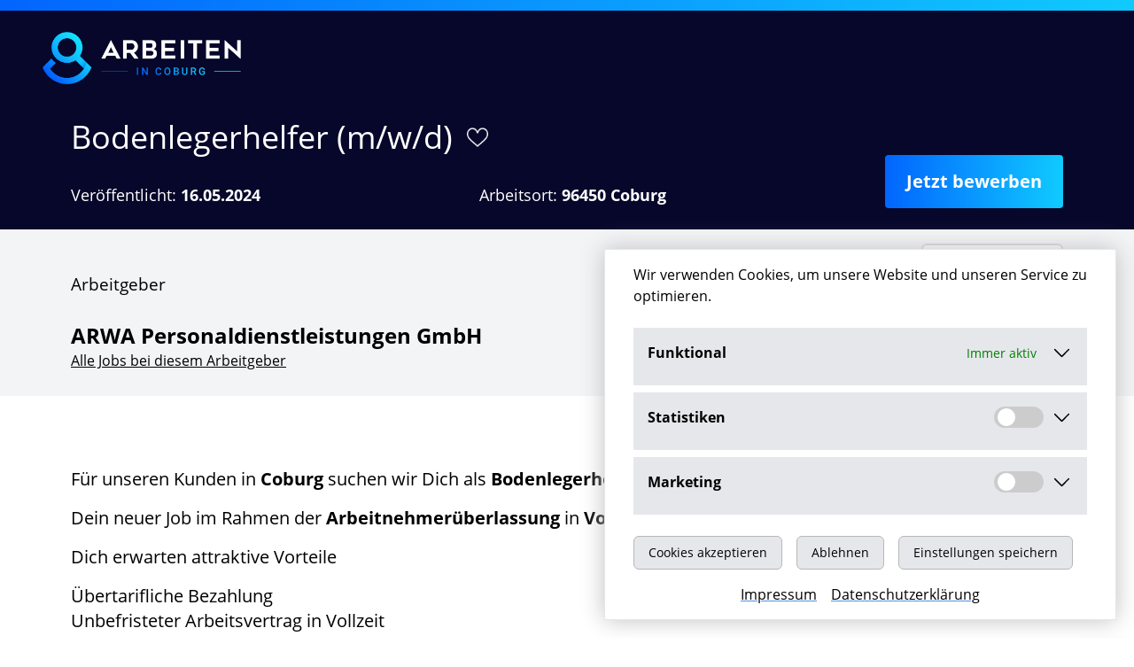

--- FILE ---
content_type: text/html; charset=UTF-8
request_url: https://arbeiten-in-coburg.de/job/bodenlegerhelfer-coburg/37b0596b9d0939a96256a901b0fe3db6
body_size: 6357
content:
<!DOCTYPE html>
<html lang="de">
<head>
	<meta charset="utf-8">
	<meta name="viewport" content="width=device-width, initial-scale=1.0">
	<meta name="google-site-verification" content="LUG7iGwfJXmbgsOsQvdtFGQKa-yCskI3-EeJ8PF-rHg" />
	<title>Bodenlegerhelfer (m/w/d) - Coburg | arbeiten-in-coburg.de</title>
<meta name="description" content="Stellenangebot: Bodenlegerhelfer (m/w/d) bei ARWA Personaldienstleistungen GmbH in Coburg für ab sofort in Vollzeit gesucht.">
<meta name="copyright" content="Onyx Consulting GmbH">
<link rel="canonical" href="https://arbeiten-in-coburg.de/job/bodenlegerhelfer-coburg/37b0596b9d0939a96256a901b0fe3db6"/>
<meta name="robots" content="all">
<meta property="og:image:width" content="1200" />
<meta property="og:image:height" content="630" />
<meta property="og:title" content="Bodenlegerhelfer (m/w/d) - Coburg" />
<meta property="og:description" content="Stellenangebot: Bodenlegerhelfer (m/w/d) bei ARWA Personaldienstleistungen GmbH in Coburg für ab sofort in Vollzeit gesucht." />
<meta property="og:type" content="article" />
<meta property="og:url" content="https://arbeiten-in-coburg.de/job/bodenlegerhelfer-coburg/37b0596b9d0939a96256a901b0fe3db6" />
<meta property="og:site_name" content="arbeiten-in-coburg.de" />
<meta property="og:locale" content="de_DE" />
<meta property="og:image" content="https://arbeiten-in-coburg.de/assets/img/arbeiten-in-coburg.jpg" />

<meta name="twitter:card" content="summary_large_image" />
<meta name="twitter:title" content="Bodenlegerhelfer (m/w/d) - Coburg" />
<meta name="twitter:description" content="Stellenangebot: Bodenlegerhelfer (m/w/d) bei ARWA Personaldienstleistungen GmbH in Coburg für ab sofort in Vollzeit gesucht." />
<meta name="twitter:image" content="https://arbeiten-in-coburg.de/assets/img/arbeiten-in-coburg.jpg" />
<script type="application/ld+json">{"@context":"https://schema.org/","@type":"JobPosting","name":"Bodenlegerhelfer (m/w/d) - Coburg","description":"<p>Für unseren Kunden in <strong>Coburg</strong> suchen wir Dich als <strong>Bodenlegerhelfer (m/w/d)</strong>!</p><p>Dein neuer Job im Rahmen der <strong>Arbeitnehmerüberlassung</strong> in <strong>Vollzeit</strong> im Bereich <strong>Handwerk</strong> wartet auf Dich!.</p><p> Dich erwarten attraktive Vorteile </p><ul><li>Übertarifliche Bezahlung</li><li>Unbefristeter Arbeitsvertrag in Vollzeit</li><li>Urlaubs- und Weihnachtsgeld</li><li>Bis zu 30 Tage Urlaub pro Jahr</li><li>Rabatte bei über 200 namhaften Anbietern</li></ul><p> Dein Gehalt </p><ul><li>13,50 € bis 15,00 € pro Stunde</li></ul><p> Deine Aufgaben </p><ul><li>Verlegung von PVC-, Parkett- und Teppichböden</li><li>Durchführung von vorbereitenden Arbeiten</li><li>Hilfs- und Zuarbeiten</li></ul><p> Anforderungen an den Job </p><ul><li>Bodenschleifen</li><li>Abbruch- und Abräumarbeiten, Rückbau</li><li>Baustellen</li></ul><p> Deine persönlichen Stärken </p><ul><li>Lernbereitschaft</li><li>Sorgfalt/Genauigkeit</li><li>Zuverlässigkeit</li></ul><p> Dein Weg zu uns </p><p>Wir freuen uns, dass Du Interesse an einem Job bei uns hast. Du kannst Dich auch ganz einfach per 09561 / 23067-0 oder per E-Mail coburg@arwa.de bewerben, wir versprechen Dir eine zeitnahe Kontaktaufnahme zu unserem persönlichen Kennenlernen. <strong>Unsere Niederlassung ist von Montag bis Donnerstag zwischen 08:00 und 17:00 Uhr und am Freitag von 08:00 bis 15:00 Uhr für Dich geöffnet.</strong></p><p>Falls Du nach weiteren Herausforderungen suchst, könnten Dich auch diese Jobs interessieren: Bodenverleger (m/w/d), Bodenbeschichter (m/w/d), Parkett- und Bodenleger (m/w/d), Bauten- und Objektbeschichter (m/w/d), Estrichleger (m/w/d), Helfer (m/w/d), Handwerker (m/w/d), Quereinsteiger Bau (m/w/d) oder Baumitarbeiter (m/w/d)?<br> Worauf wartest Du? Bewirb Dich jetzt gleich online auf dieses Stellenangebot!</p><p>Mit Deiner Bewerbung erklärst Du Dich mit den Datenschutzrichtlinien der Firma ARWA Personaldienstleistungen GmbH einverstanden. Diese findest Du auf unserer Homepage www.arwa.de unter dem Punkt “Datenschutz”.</p><br><br>Beginn<br>ab sofort","image":"https://arbeiten-in-coburg.de/logo/37b0596b9d0939a96256a901b0fe3db6","title":"Bodenlegerhelfer (m/w/d)","datePosted":"2024-05-16","url":"https://arbeiten-in-coburg.de/job/bodenlegerhelfer-coburg/37b0596b9d0939a96256a901b0fe3db6","hiringOrganization":{"@type":"Organization","name":"ARWA Personaldienstleistungen GmbH","logo":"https://arbeiten-in-coburg.de/logo/37b0596b9d0939a96256a901b0fe3db6"},"jobLocation":{"@type":"Place","address":{"@type":"PostalAddress","addressCountry":"DE","addressLocality":"Coburg","addressRegion":"Bayern","postalCode":"96450"}},"employmentType":"FULL_TIME","identifier":{"@type":"PropertyValue","name":"ARWA Personaldienstleistungen GmbH","value":"37b0596b9d0939a96256a901b0fe3db6"},"jobStartDate":"ab sofort","jobImmediateStart":true,"validThrough":"2026-02-05"}</script>
	<link rel="shortcut icon" type="image/x-icon" href="https://arbeiten-in-coburg.de/assets/img/favicon.ico?release=1ef11cb346eda45e95049ded2808513c">
	<link rel="icon" type="image/png" href="https://arbeiten-in-coburg.de/assets/img/logo.png?release=1ef11cb346eda45e95049ded2808513c">
	
	<script nomodule>if (document.location.href.indexOf('https://arbeiten-in-coburg.de/browser-update-info') === -1) { document.location.href = 'https://arbeiten-in-coburg.de/browser-update-info'; }</script>
	<script>document.documentElement.classList.remove('no-js');document.documentElement.classList.add('js');</script>

	<link rel="stylesheet" href="https://arbeiten-in-coburg.de/assets/vendor/open-sans/font.css">
	<link rel="stylesheet" href="https://arbeiten-in-coburg.de/assets/css/app.css">
	<link rel="stylesheet" href="/assets/css/styles.css">
	<script src="https://arbeiten-in-coburg.de/assets/js/app.js" defer></script>
	
	<script defer data-domain="arbeiten-in-coburg.de" src="https://plausible.io/js/plausible.js"></script>

	<meta name="environment" content="production">
	

			
	</head>


<body x-data="{ search:true }">
				<div class="js-cookie-consent cookie-consent fixed bottom-0 inset-x-0 py-2 w-full md:w-auto right-0 z-40 bg-white md:m-5 cookie-banner-shadow border-t md:border" x-data="{ settings:false }">
    <div class="max-w-xl mx-auto px-6">
        <div class="p-2 flex justify-center items-center">
            <div class="flex flex-col">
                <div>
                    <p class="ml-3 text-left cookie-consent__message">
						Wir verwenden Cookies, um unsere Website und unseren Service zu optimieren.
                    </p>
                </div>

				<div class="flex flex-col">
					<!-- <template x-if="settings"> -->
						<div class="flex flex-col justify-center pt-4">
							<div>
								<details class="bg-gray-200 p-4 my-2">
									<summary class="flex justify-between mb-2">
										<span class="flex-5"><strong>Funktional</strong></span>
										<span class="active-green text-sm flex items-center pr-2">Immer aktiv</span>
										<span class="cursor-pointer pl-2">
										<svg id="Ebene_1" xmlns="http://www.w3.org/2000/svg" viewBox="0 0 384 384" width="25">
											<path d="M384,384H0V0H384V384ZM191.96,235.66c-1.41-1.71-2.2-2.84-3.16-3.81-35.42-35.45-70.86-70.89-106.29-106.32-1.06-1.06-2.08-2.18-3.27-3.09-6.7-5.16-16.33-2.04-18.74,6.08-1.57,5.29,.45,9.4,4.18,13.13,39,38.94,77.95,77.93,116.92,116.9,7.36,7.36,13.42,7.33,20.87-.13,38.62-38.62,77.23-77.24,115.84-115.86,1.06-1.06,2.17-2.09,3.09-3.26,3.05-3.86,3.39-9.14,.95-13.38-2.4-4.18-7.4-6.98-12.03-5.73-2.96,.8-6,2.59-8.19,4.76-35.62,35.43-71.12,70.98-106.63,106.53-1.06,1.06-1.95,2.28-3.56,4.18Z" style="fill:#fff0;"/>
											<path d="M191.96,235.66c1.61-1.9,2.5-3.12,3.56-4.18,35.51-35.54,71-71.1,106.63-106.53,2.18-2.17,5.23-3.96,8.19-4.76,4.63-1.25,9.63,1.54,12.03,5.73,2.43,4.24,2.09,9.52-.95,13.38-.93,1.17-2.03,2.2-3.09,3.26-38.61,38.62-77.22,77.25-115.84,115.86-7.46,7.46-13.51,7.49-20.87,.13-38.97-38.97-77.92-77.96-116.92-116.9-3.73-3.73-5.75-7.84-4.18-13.13,2.41-8.12,12.04-11.24,18.74-6.08,1.18,.91,2.21,2.03,3.27,3.09,35.44,35.43,70.87,70.87,106.29,106.32,.96,.96,1.75,2.09,3.16,3.81Z"/>
										</svg>
										</span>
									</summary>
									<div class="text-xs">
										Notwendige Cookies helfen dabei, eine Webseite nutzbar zu machen, indem sie Grundfunktionen wie Seitennavigation und Zugriff auf sichere Bereiche der Webseite ermöglichen. Die Webseite kann ohne diese Cookies nicht richtig funktionieren.
									</div>
								</details>

								<details class="bg-gray-200 p-4 my-2">
									<summary class="flex justify-between mb-2">
										<span class="flex-5"><strong>Statistiken</strong></span>
										<label class="switch pr-2">
											<input type="checkbox" id="statistic">
											<span class="slider round"></span>
										</label>
										<span  class="cursor-pointer pl-2">
											<svg id="Ebene_1" xmlns="http://www.w3.org/2000/svg" viewBox="0 0 384 384" width="25">
												<path d="M384,384H0V0H384V384ZM191.96,235.66c-1.41-1.71-2.2-2.84-3.16-3.81-35.42-35.45-70.86-70.89-106.29-106.32-1.06-1.06-2.08-2.18-3.27-3.09-6.7-5.16-16.33-2.04-18.74,6.08-1.57,5.29,.45,9.4,4.18,13.13,39,38.94,77.95,77.93,116.92,116.9,7.36,7.36,13.42,7.33,20.87-.13,38.62-38.62,77.23-77.24,115.84-115.86,1.06-1.06,2.17-2.09,3.09-3.26,3.05-3.86,3.39-9.14,.95-13.38-2.4-4.18-7.4-6.98-12.03-5.73-2.96,.8-6,2.59-8.19,4.76-35.62,35.43-71.12,70.98-106.63,106.53-1.06,1.06-1.95,2.28-3.56,4.18Z" style="fill:#fff0;"/>
												<path d="M191.96,235.66c1.61-1.9,2.5-3.12,3.56-4.18,35.51-35.54,71-71.1,106.63-106.53,2.18-2.17,5.23-3.96,8.19-4.76,4.63-1.25,9.63,1.54,12.03,5.73,2.43,4.24,2.09,9.52-.95,13.38-.93,1.17-2.03,2.2-3.09,3.26-38.61,38.62-77.22,77.25-115.84,115.86-7.46,7.46-13.51,7.49-20.87,.13-38.97-38.97-77.92-77.96-116.92-116.9-3.73-3.73-5.75-7.84-4.18-13.13,2.41-8.12,12.04-11.24,18.74-6.08,1.18,.91,2.21,2.03,3.27,3.09,35.44,35.43,70.87,70.87,106.29,106.32,.96,.96,1.75,2.09,3.16,3.81Z"/>
											</svg>
										</span>
									</summary>
									<div class="text-xs">
										Zur Zeit sind keine Cookies für statistische Zwecke im Einsatz
									</div>
								</details>

								<details class="bg-gray-200 p-4 my-2">
									<summary class="flex justify-between mb-2">
										<span class="flex-5"><strong>Marketing</strong></span>
										<label class="switch">
											<input type="checkbox" id="marketing">
											<span class="slider round"></span>
										</label>
										<span class="cursor-pointer pl-2">
											<svg id="Ebene_1" xmlns="http://www.w3.org/2000/svg" viewBox="0 0 384 384" width="25">
												<path d="M384,384H0V0H384V384ZM191.96,235.66c-1.41-1.71-2.2-2.84-3.16-3.81-35.42-35.45-70.86-70.89-106.29-106.32-1.06-1.06-2.08-2.18-3.27-3.09-6.7-5.16-16.33-2.04-18.74,6.08-1.57,5.29,.45,9.4,4.18,13.13,39,38.94,77.95,77.93,116.92,116.9,7.36,7.36,13.42,7.33,20.87-.13,38.62-38.62,77.23-77.24,115.84-115.86,1.06-1.06,2.17-2.09,3.09-3.26,3.05-3.86,3.39-9.14,.95-13.38-2.4-4.18-7.4-6.98-12.03-5.73-2.96,.8-6,2.59-8.19,4.76-35.62,35.43-71.12,70.98-106.63,106.53-1.06,1.06-1.95,2.28-3.56,4.18Z" style="fill:#fff0;"/>
												<path d="M191.96,235.66c1.61-1.9,2.5-3.12,3.56-4.18,35.51-35.54,71-71.1,106.63-106.53,2.18-2.17,5.23-3.96,8.19-4.76,4.63-1.25,9.63,1.54,12.03,5.73,2.43,4.24,2.09,9.52-.95,13.38-.93,1.17-2.03,2.2-3.09,3.26-38.61,38.62-77.22,77.25-115.84,115.86-7.46,7.46-13.51,7.49-20.87,.13-38.97-38.97-77.92-77.96-116.92-116.9-3.73-3.73-5.75-7.84-4.18-13.13,2.41-8.12,12.04-11.24,18.74-6.08,1.18,.91,2.21,2.03,3.27,3.09,35.44,35.43,70.87,70.87,106.29,106.32,.96,.96,1.75,2.09,3.16,3.81Z"/>
											</svg>
										</span>
									</summary>
									<div class="text-xs">
										Zur Zeit sind keine Cookies für Marketing im Einsatz
									</div>
								</details>
							</div>
						</div>
					<!-- </template> -->
						
						
					<div class="flex flex-col justify-center md:flex-row">
						<div class="md:pr-4 pt-4">
							<button class="js-cookie-consent-agree cookie-consent__agree cursor-pointer px-4 py-2 rounded-md text-sm font-medium bg-gray-200 w-full md:w-auto border border-grey">
								Cookies akzeptieren
							</button>
						</div>
						<div class="md:pr-4 pt-4">
														<button class="js-cookie-consent-refuse cookie-consent__refuse cursor-pointer px-4 py-2 rounded-md text-sm font-medium bg-gray-200 w-full md:w-auto border border-grey">
								Ablehnen
							</button>
													</div>
						<div class="md:pr-4 py-4">
							<button class="js-cookie-consent-required-agree cookie-consent__required-agree cursor-pointer px-4 py-2 rounded-md text-sm font-medium bg-gray-200 w-full md:w-auto border border-grey">
								Einstellungen speichern
							</button>
						</div>
					</div>
				</div>

				<div class="flex justify-center">
					<a class="pr-4 underline underline-blue" href="https://arbeiten-in-coburg.de/impressum">Impressum</a>
					<a class="underline underline-blue" href="https://arbeiten-in-coburg.de/datenschutz">Datenschutzerklärung</a>
				</div>

            </div>
        </div>
    </div>
</div>

    <script>

        window.laravelCookieConsent = (function () {

            const ACCEPT_COOKIE_VALUE = 1;
			const ACCEPT_REQUIRED_COOKIE_VALUE = 0.5;
			const MARKETING_COOKIE = 1;
			const STATISTIC_COOKIE = 1;
            const REFUSE_COOKIE_VALUE = 0;
            const COOKIE_DOMAIN = 'arbeiten-in-coburg.de';

            function consentWithCookies() {
				setCookie('marketing_cookie', MARKETING_COOKIE, 7300);
				setCookie('statistic_cookie', STATISTIC_COOKIE, 7300);
                setCookie('laravel_cookie_consent', ACCEPT_COOKIE_VALUE, 7300);
                hideCookieDialog();
            }

			function acceptRequiredCookies() {
				if (document.getElementById('marketing').checked) {
					setCookie('marketing_cookie', MARKETING_COOKIE, 7300);
				}
				if (document.getElementById('statistic').checked) {
					setCookie('statistic_cookie', STATISTIC_COOKIE, 7300);
				}
                setCookie('laravel_cookie_consent', ACCEPT_REQUIRED_COOKIE_VALUE, 7300);
                hideCookieDialog();
            }

            function refuseCookies() {
                setCookie('laravel_cookie_consent', REFUSE_COOKIE_VALUE, 7300);
                hideCookieDialog();
            }

            function cookieExists(name) {
                return (
                    document.cookie.split('; ').indexOf(name + '=' + ACCEPT_COOKIE_VALUE) !== -1
                    || document.cookie.split('; ').indexOf(name + '=' + REFUSE_COOKIE_VALUE) !== -1
                );
            }

            function hideCookieDialog() {
                const dialogs = document.getElementsByClassName('js-cookie-consent');

                for (let i = 0; i < dialogs.length; ++i) {
                    dialogs[i].style.display = 'none';
                }
            }

            function setCookie(name, value, expirationInDays) {
                const date = new Date();
                date.setTime(date.getTime() + (expirationInDays * 24 * 60 * 60 * 1000));
                document.cookie = name + '=' + value
                    + ';expires=' + date.toUTCString()
                    + ';domain=' + COOKIE_DOMAIN
                    + ';path=/'
                    + ';samesite=lax';
            }

            if (cookieExists('laravel_cookie_consent')) {
                hideCookieDialog();
            }

            const acceptButtons = document.getElementsByClassName('js-cookie-consent-agree');

            for (let i = 0; i < acceptButtons.length; ++i) {
                acceptButtons[i].addEventListener('click', consentWithCookies);
            }

			const acceptRequiredButtons = document.getElementsByClassName('js-cookie-consent-required-agree');
			
			for (let i = 0; i < acceptRequiredButtons.length; ++i) {
				acceptRequiredButtons[i].addEventListener('click', acceptRequiredCookies);
			}

            const refuseButtons = document.getElementsByClassName('js-cookie-consent-refuse');

            for (let i = 0; i < refuseButtons.length; ++i) {
                refuseButtons[i].addEventListener('click', refuseCookies);
            }

            return {
                consentWithCookies: consentWithCookies,
                refuseCookies: refuseCookies,
				acceptRequiredCookies: acceptRequiredCookies,
                hideCookieDialog: hideCookieDialog
            };
        })();
    </script>

    
<div class="bg-gradient-from-l-to-r w-full h-3 sticky top-0 z-50"></div>
	<nav x-data="{ open:false }" class="pt-4 bg-skin-primary">
	  <div class="container mx-auto flex flex-wrap justify-between items-center pb-4 px-4 md:px-12">
		<div class="flex justify-between items-center w-full">
			<a href="https://arbeiten-in-coburg.de" title="Startseite arbeiten-in-coburg.de" class="mt-2" lang="de" hreflang="de">
			<span class="hidden">arbeiten-in-berlin.net</span>
			<img class="w-40 lg:w-56" src="/assets/img/logo.png" alt="Logo der Jobbörse arbeiten-in-coburg.de" width="500" height="83">
			</a>
		</div>
	  </div>
	</nav>
    <main>
            <div class="bg-skin-primary text-white py-6 sticky top-0 z-10">
       <div class="container">
            <div class="relative">
                <div class="w-full flex md:flex-row items-center">
                    <h1 class="text-2xl lg:text-4xl break-word max-w-4xl">Bodenlegerhelfer (m/w/d)</h1>
                    <div @click="toggleFavorite()" x-data="JobListItem({hash:'37b0596b9d0939a96256a901b0fe3db6', url:'https://arbeiten-in-coburg.de/job/bodenlegerhelfer-coburg/37b0596b9d0939a96256a901b0fe3db6', title:'Bodenlegerhelfer (m/w/d)',location:'in 96450 Coburg'})">
                        <div x-show="!isFavorite()" class="favorite-icon-light hover:favorite-icon-light-filled mx-4 pl-1"></div>
                        <div x-show="isFavorite()" class="favorite-icon-light-filled .hover:favorite-icon-light mx-4 pl-1"></div>
                    </div>
                </div>
                                <div class="w-full flex flex-col md:flex-row justify-between md:items-end">
                    <h2 class="text-lg inline-block leading-tight rounded py-1 mt-2 text-white hidden lg:block">Veröffentlicht: <strong>16.05.2024</strong></h2>
                    <h2 class="text-lg inline-block leading-tight rounded py-1 mt-2 text-white hidden lg:block">Arbeitsort: <strong>96450 Coburg</strong></h2>
                    <a href="https://herojob.de/c/ygy6jnew6n5yw" target="_blank"  rel="noopener nofollow"  class="btn-primary-inverted gtm-provider mt-4 md:mt-0 bg-gradient-from-l-to-r text-white text-center no-underline">Jetzt bewerben</a>
                </div>
            </div>
        </div>
    </div>
    <div class="relative py-4 bg-gray-100">
        <div class="container flex flex-col md:flex-row justify-between">
            <div class="flex-col my-3">
                <h3>Arbeitgeber</h3>
                <div class="mt-2 font-bold text-2xl">ARWA Personaldienstleistungen GmbH</div>
                <!-- <a class="underline" href="https://arbeiten-in-coburg.de/unternehmen?s=arwa-personaldienstleistungen-gmbh">Jobs bei diesem Arbeitgeber: 110</a> -->
                <a class="underline" href="https://arbeiten-in-coburg.de/unternehmen?s=arwa-personaldienstleistungen-gmbh">Alle Jobs bei diesem Arbeitgeber </a>
            </div>
                            <div class="bg-white border-2 border-gray-300 rounded-md p-2 w-40 h-full">
                    <img class="" src="https://arwa.de/content/themes/arwa/assets/img/logo-export.png">
                </div>
                        <div class="flex flex-col md:hidden">
                <h2 class="text-lg inline-block leading-tight rounded py-1 mt-2 text-skin-primary">Veröffentlicht: <strong>16.05.2024</strong></h2>
                <h2 class="text-lg inline-block leading-tight rounded py-1 mt-2 text-skin-primary">Arbeitsort: <strong>96450 Coburg</strong></h2>
            </div>
        </div>
    </div>
    <div class="container mx-auto py-16">
        <div class="w-full overflow-hidden">
            <div>
                                <div class="mb-10 text-xl">
                    <div class="plain-html"><p>Für unseren Kunden in <strong>Coburg</strong> suchen wir Dich als <strong>Bodenlegerhelfer (m/w/d)</strong>!</p><p>Dein neuer Job im Rahmen der <strong>Arbeitnehmerüberlassung</strong> in <strong>Vollzeit</strong> im Bereich <strong>Handwerk</strong> wartet auf Dich!.</p><p> Dich erwarten attraktive Vorteile </p><ul><li>Übertarifliche Bezahlung</li><li>Unbefristeter Arbeitsvertrag in Vollzeit</li><li>Urlaubs- und Weihnachtsgeld</li><li>Bis zu 30 Tage Urlaub pro Jahr</li><li>Rabatte bei über 200 namhaften Anbietern</li></ul><p> Dein Gehalt </p><ul><li>13,50 € bis 15,00 € pro Stunde</li></ul><p> Deine Aufgaben </p><ul><li>Verlegung von PVC-, Parkett- und Teppichböden</li><li>Durchführung von vorbereitenden Arbeiten</li><li>Hilfs- und Zuarbeiten</li></ul><p> Anforderungen an den Job </p><ul><li>Bodenschleifen</li><li>Abbruch- und Abräumarbeiten, Rückbau</li><li>Baustellen</li></ul><p> Deine persönlichen Stärken </p><ul><li>Lernbereitschaft</li><li>Sorgfalt/Genauigkeit</li><li>Zuverlässigkeit</li></ul><p> Dein Weg zu uns </p><p>Wir freuen uns, dass Du Interesse an einem Job bei uns hast. Du kannst Dich auch ganz einfach per 09561 / 23067-0 oder per E-Mail coburg@arwa.de bewerben, wir versprechen Dir eine zeitnahe Kontaktaufnahme zu unserem persönlichen Kennenlernen. <strong>Unsere Niederlassung ist von Montag bis Donnerstag zwischen 08:00 und 17:00 Uhr und am Freitag von 08:00 bis 15:00 Uhr für Dich geöffnet.</strong></p><p>Falls Du nach weiteren Herausforderungen suchst, könnten Dich auch diese Jobs interessieren: Bodenverleger (m/w/d), Bodenbeschichter (m/w/d), Parkett- und Bodenleger (m/w/d), Bauten- und Objektbeschichter (m/w/d), Estrichleger (m/w/d), Helfer (m/w/d), Handwerker (m/w/d), Quereinsteiger Bau (m/w/d) oder Baumitarbeiter (m/w/d)?<br> Worauf wartest Du? Bewirb Dich jetzt gleich online auf dieses Stellenangebot!</p><p>Mit Deiner Bewerbung erklärst Du Dich mit den Datenschutzrichtlinien der Firma ARWA Personaldienstleistungen GmbH einverstanden. Diese findest Du auf unserer Homepage www.arwa.de unter dem Punkt “Datenschutz”.</p></div>
                </div>
                <a href="https://herojob.de/c/ygy6jnew6n5yw" target="_blank"  rel="noopener nofollow"  class="btn-primary-inverted gtm-provider mt-4 md:mt-0 bg-gradient-from-l-to-r text-white text-center no-underline">Jetzt bewerben</a>
            </div>
        </div>
    </div>
    </main>
    <div class="fixed z-40 bottom-0 right-0 transform-gpu translate-y-full transition-transform duration-300" :class="{'translate-y-0':$store.page.scrollTop>200}" @click="$scroll(0)">
    <div class="p-4 rounded bg-gray-100 hover:bg-gray-200 shadow cursor-pointer text-skin-primary bg-white hover:text-black">
        <div class="top-icon-dark-filled"></div>
    </div>
</div>

<footer class="pt-10 overflow-hidden">
    <div class="bg-gradient-from-l-to-r w-full h-5"></div>
    <div class="bg-skin-primary py-5 text-sm text-white">
        <div class="container">
            	<div class="lg:flex text-lg lg:text-base">

		<ul class="lg:flex list-style-none m-0 p-0">
			<li class="pr-3"><a class="no-underline" href="https://arbeiten-in-coburg.de/impressum" rel="nofollow">Impressum</a></li>
			<li class="pr-3"><a class="no-underline" href="https://arbeiten-in-coburg.de/datenschutz" rel="nofollow">Datenschutz</a></li>
			<li class="pr-3"><a class="no-underline" href="https://arbeiten-in-coburg.de/kontakt" rel="nofollow">Kontakt</a></li>
		</ul>
		<strong class="block lg:order-first mr-4 mt-4 mb-10 lg:mt-0 lg:text-base text-sm">© Onyx Consulting GmbH</strong>
	</div>
        </div>
    </div>
</footer>

    <div x-data="{ show:$store.page.modal.active }">

<template x-if="show">
    <div
        @click="show=false"
        @keydown.escape.window="show=false"
    class="fixed z-50 top-0 left-0 w-screen h-screen bg-black opacity-75"></div>
</template>

<div x-show="show" class="fixed z-50 top-0 left-0 w-screen h-screen flex justify-center items-center pointer-events-none">
    <div x-show="show" class="pointer-events-auto"
        x-transition:enter="transition ease-out duration-300"
        x-transition:enter-start="opacity-0 transform scale-95"
        x-transition:enter-end="opacity-100 transform scale-100"
        x-transition:leave="transition ease-in duration-300"
        x-transition:leave-start="opacity-100 transform scale-100"
        x-transition:leave-end="opacity-0 transform scale-95">
        <div x-html="$store.page.modal.content"></div>
    </div>
</div>

</div>


    <template x-if="$store.page.loader.active">
    <div
        class="fixed z-50 top-0 left-0 flex w-screen h-screen flex justify-center items-center pointer-events-none"
        x-transition:enter="transition ease-out duration-300"
        x-transition:enter-start="opacity-0 transform scale-95"
        x-transition:enter-end="opacity-100 transform scale-100"
        x-transition:leave="transition ease-in duration-300"
        x-transition:leave-start="opacity-100 transform scale-100"
        x-transition:leave-end="opacity-0 transform scale-95">
        <svg class="w-64 text-skin-primary" version="1.1" xmlns="http://www.w3.org/2000/svg" xmlns:xlink="http://www.w3.org/1999/xlink" x="0px" y="0px" viewBox="0 0 100 100" enable-background="new 0 0 0 0" xml:space="preserve">
            <path fill="currentColor" d="M73,50c0-12.7-10.3-23-23-23S27,37.3,27,50 M30.9,50c0-10.5,8.5-19.1,19.1-19.1S69.1,39.5,69.1,50">
              <animateTransform attributeName="transform" attributeType="XML" type="rotate" dur="1s" from="0 50 50" to="360 50 50" repeatCount="indefinite"></animateTransform>
          </path>
        </svg>
    </div>
</template>
    </-->

</html>

<script>
		let navBar = document.querySelector(".pt-4.bg-skin-primary"),
		searchBar = document.querySelector(".header-bg-image.relative.z-30.w-full.sticky"),
		jobalert = document.getElementById("jobalert-end"),
		filter = document.querySelector("aside");
		if (searchBar != null) {
		let observer = new IntersectionObserver((entries, observer) => { 
			entries.forEach(entry => {
				if (!entry.isIntersecting) {
					searchBar.classList.add("t-12px");
				} else {
					searchBar.classList.remove("t-12px");
				}
			});
		}, {threshold: 0.3});
		observer.observe(navBar);
	}
</script>
